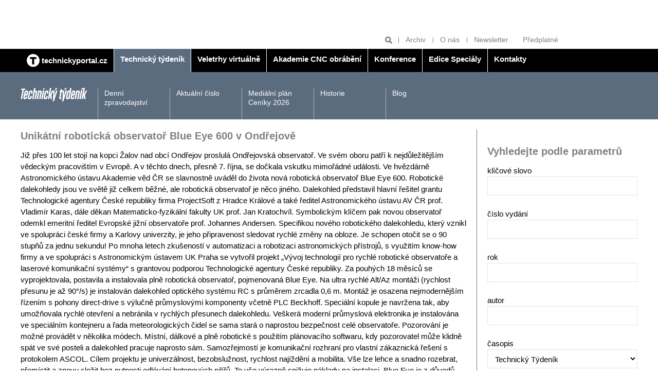

--- FILE ---
content_type: text/html; charset=UTF-8
request_url: https://www.technickytydenik.cz/rubriky/archiv/unikatni-roboticka-observator-blue-eye-600-v-ondrejove_28581.html
body_size: 7759
content:
<!DOCTYPE html>
<html lang="cs">
<head>
<!-- Google tag (gtag.js) -->
        <script async src="https://www.googletagmanager.com/gtag/js?id=G-Z18PR5M3QQ"></script>
        <script>
          window.dataLayer = window.dataLayer || [];
          function gtag(){dataLayer.push(arguments);}
          gtag('js', new Date());

          gtag('config', 'G-Z18PR5M3QQ');
        </script>
<meta charset="UTF-8">
<script async src="https://js.web4ukrajina.cz/"></script>
<meta name="viewport" content="width=device-width, initial-scale=1, shrink-to-fit=no">
<title>Unikátní robotická observatoř Blue Eye 600 v Ondřejově | Technický týdeník</title>
<meta property="og:url" content="https://www.technickytydenik.cz/rubriky/archiv/unikatni-roboticka-observator-blue-eye-600-v-ondrejove_28581.html" />
<meta property="og:type" content="article" />
<meta property="og:title" content="Unikátní robotická observatoř Blue Eye 600 v Ondřejově | Technický týdeník" />
<meta property="og:description" content="Již přes 100 let stojí na kopci Žalov nad obcí Ondřejov proslulá Ondřejovská observatoř. Ve svém oboru patří k nejdůležitějším vědeckým pracovištím v..." />
<meta property="fb:app_id" content="296153598106019" />
<meta name="keywords" content="" />
<meta name="description" content="Již přes 100 let stojí na kopci Žalov nad obcí Ondřejov proslulá Ondřejovská observatoř. Ve svém oboru patří k nejdůležitějším vědeckým pracovištím v..." />
<meta name="author" content="Sabre, www.sabre.cz, e-mail: info@sabre.cz" />
<meta name="google-site-verification" content="4xA7Od0JyBeiudw-tvmd-Lt2qo8PP1aTdI5JFTt5Yuw" />
<link rel="stylesheet" type="text/css" href="/export/export-obsah.php?web=1&typ=export-css&files=WyJcL2Nzc1wvbWFpbi5wYWNrYWdlLm1pbi5jc3MiLCJcL2Nzc1wvYWRkLmNzcyIsIlwvY3NzXC9hZGQyLmNzcyIsIlwvY3NzXC9qcXVlcnktdWktMS4xMi4xLmNzcyIsIlwvanNcL2pxdWVyeVwvZmFuY3lib3hcL2pxdWVyeS5mYW5jeWJveC5jc3MiXQ==&ver=40" media="all">
<link rel="shortcut icon" type="image/x-icon" href="/favicon.ico">
<script type="text/javascript" src="//cz.adocean.pl/files/js/ado.js"></script>
<script type="text/javascript">
/* (c)AdOcean 2003-2019 */
        if(typeof ado!=="object"){ado={};ado.config=ado.preview=ado.placement=ado.master=ado.slave=function(){};}
        ado.config({mode: "old", xml: false, consent: true, characterEncoding: true});
        ado.preview({enabled: true});
</script>
<!-- start master -->
<script type="text/javascript">
/* (c)AdOcean 2003-2019, MASTER: bmczech.techtydenik.cz.Technicky tydenik */
ado.master({id: 'e7L700dw6FBE4eOlZ1TBJDCQba.fO2eh_U8i_0GeN0D.T7', server: 'cz.adocean.pl' });
</script>
<!--  end master  -->
<script src="https://ssp.imedia.cz/static/js/ssp.js"></script>
<script>
  window.teads_analytics = window.teads_analytics || {};
  window.teads_analytics.analytics_tag_id = "PUB_22492";
  window.teads_analytics.share = window.teads_analytics.share || function() {
    ;(window.teads_analytics.shared_data = window.teads_analytics.shared_data || []).push(arguments)
  };
</script>
<script async src="https://a.teads.tv/analytics/tag.js"></script>
</head>
<body class="sekce-id-1 theme-steel-blue-dark">
<div class="top-banners clearfix">
<div class="container">
<div class="banner banner--a">
<div class="leaderboard banner"><!-- start slave -->
<div id="adoceanczwdfehldfbc"></div>
<script type="text/javascript">
/* (c)AdOcean 2003-2019, bmczech.techtydenik.cz.Technicky tydenik.Leaderboard */
ado.slave('adoceanczwdfehldfbc', {myMaster: 'e7L700dw6FBE4eOlZ1TBJDCQba.fO2eh_U8i_0GeN0D.T7' });
</script>
<!--  end slave  --></div>
</div>
<div class="grid">
<div class="col col--6-s">
<div class="banner banner--b">
<div class="block atyp"><!-- start slave -->
<div id="adoceanczmchhqqplbi"></div>
<script type="text/javascript">
/* (c)AdOcean 2003-2019, bmczech.techtydenik.cz.Technicky tydenik.Fullbanner 1 */
ado.slave('adoceanczmchhqqplbi', {myMaster: 'e7L700dw6FBE4eOlZ1TBJDCQba.fO2eh_U8i_0GeN0D.T7' });
</script>
<!--  end slave  --></div>
</div>
</div>
<div class="col col--6-s">
<div class="banner banner--b">
<div class="block banner"><!-- start slave -->
<div id="adoceanczzcondojqld"></div>
<script type="text/javascript">
/* (c)AdOcean 2003-2019, bmczech.techtydenik.cz.Technicky tydenik.Fullbanner 2 */
ado.slave('adoceanczzcondojqld', {myMaster: 'e7L700dw6FBE4eOlZ1TBJDCQba.fO2eh_U8i_0GeN0D.T7' });
</script>
<!--  end slave  -->
</div>
</div>
</div>
</div>
</div>
<hr>
</div>
<header class="header">
<div class="header__tools">
<div class="container">
<ul class="header__tools-list">
<li class="header__search">
<form action="/vyhledavani.php">
<input type="text" name="q" placeholder="Hledat">
<button type="submit" name="hledat" title="Hledat"><svg class="icon icon--magnifier" width="15" height="15" aria-hidden="true"><use xlink:href="/img/icons.svg#magnifier"/></svg></button>
</form>
</li>
<li><a href="/rubriky/archiv/">Archiv</a></li>
<li><a href="/stranky/o-nas_83_stranka.html">O nás</a></li>
<li><a href="https://www.bmczech.cz/newslettery/index.php?d=0547" target="_blank">Newsletter</a></li>
<li><a href="https://www.send.cz/casopis/1328/technicky-tydenik?keyw=Technick%FD+t%FDden%EDk" target="_blank">Předplatné</a></li>
</ul>
</div>
</div>
<div class="header__main-nav">
<div class="container">
<button class="nav-toggle">
<svg class="icon icon--menu" width="15" height="15" aria-hidden="true"><use xlink:href="/img/icons.svg#menu"/></svg>
<span class="visually-hidden">Zobrazit/skrýt navigaci</span>
</button>
<nav class="nav">
<ul class="nav__menu">
<li class="" style="border-left:0"><a href="/"><img src="/img/technickyportal-logo.svg" width="25" alt="Technický portál" class="brand__logo"> <span>technickyportal.cz</span></a></li>
<li class="active"><a href="/technickytydenik.html"><span>Technický týdeník</span></a></li>
<li class=""><a href="/veletrhyvirtualne.html"><span /*style="color: #eaea00;"*/>Veletrhy virtuálně</span></a></li>
<li class=""><a href="/akademie-cnc-obrabeni.html"><span>Akademie CNC obrábění</span></a></li>
<li class=""><a href="/konference.html"><span>Konference</span></a></li>
<li class=""><a href="/edice-specialy.html"><span>Edice Speciály</span></a></li>
<li class=""><a href="/kontakty.html"><span>Kontakty</span></a></li>
</ul>
</nav>
</div>
</div>
<div class="header__section-nav">
<div class="container">
<p class="section-logo"><img src="/img/technicky-tydenik-logo.svg" width="130" height="26" alt="Technický týdeník"></p>
<nav class="section-nav">
<ul class="section-nav__menu">
<li><a href="/rubriky/denni-zpravodajstvi/">Denní zpravodajství</a></li>
<li><a href="/rubriky/aktualni-cislo/">Aktuální číslo</a></li>
<li><a href="/stranky/medialni-plan-ceniky-2026_149_stranka.html">Mediální plán Ceníky 2026</a></li>
<li><a href="/stranky/historie_89_stranka.html">Historie</a></li>
<li><a href="/rubriky/blog/">Blog</a></li>
</ul>
</nav>
</div>
</div>
</header>
<hr>
<main class="main">
<div class="container">
<div class="content-container">
<article class="content article">
<h1 class="h2 mt-none">Unikátní robotická observatoř Blue Eye 600 v Ondřejově</h1>
<div class="frame__body article">
<div class="article__body">
<div id="lightbox-search">
<p>Již přes 100 let stojí na kopci Žalov nad obcí Ondřejov proslulá Ondřejovská observatoř. Ve svém oboru patří k nejdůležitějším vědeckým pracovištím v Evropě. A v těchto dnech, přesně 7. října, se dočkala vskutku mimořádné události. Ve hvězdárně Astronomického ústavu Akademie věd ČR se slavnostně uváděl do života nová robotická observatoř Blue Eye 600. Robotické dalekohledy jsou ve světě již celkem běžné, ale robotická observatoř je něco jiného. Dalekohled představil hlavní řešitel grantu Technologické agentury České republiky firma ProjectSoft z Hradce Králové a také ředitel Astronomického ústavu AV ČR prof. Vladimír Karas, dále děkan Matematicko-fyzikální fakulty UK prof. Jan Kratochvíl. Symbolickým klíčem pak novou observatoř odemkl emeritní ředitel Evropské jižní observatoře prof. Johannes Andersen. Specifikou nového robotického dalekohledu, který vznikl ve spolupráci české firmy a Karlovy univerzity, je jeho připravenost sledovat rychlé změny na obloze. Je schopen otočit se o 90 stupňů za jednu sekundu! Po mnoha letech zkušeností v automatizaci a robotizaci astronomických přístrojů, s využitím know-how firmy a ve spolupráci s Astronomickým ústavem UK Praha se vytvořil projekt „Vývoj technologií pro rychlé robotické observatoře a laserové komunikační systémy“ s grantovou podporou Technologické agentury České republiky. Za pouhých 18 měsíců se vyprojektovala, postavila a instalovala plně robotická observatoř, pojmenovaná Blue Eye. Na ultra rychlé Alt/Az montáži (rychlost přesunu je až 90°/s) je instalován dalekohled optického systému RC s průměrem zrcadla 0,6 m. Montáž je osazena nejmodernějším řízením s pohony direct-drive s výlučně průmyslovými komponenty včetně PLC Beckhoff. Speciální kopule je navržena tak, aby umožňovala rychlé otevření a nebránila v rychlých přesunech dalekohledu. Veškerá moderní průmyslová elektronika je instalována ve speciálním kontejneru a řada meteorologických čidel se sama stará o naprostou bezpečnost celé observatoře. Pozorování je možné provádět v několika módech. Místní, dálkové a plně robotické s použitím plánovacího softwaru, kdy pozorovatel může klidně spát ve své posteli a dalekohled pracuje naprosto sám. Samozřejmostí je komunikační rozhraní pro vlastní zákaznická řešení s protokolem ASCOL. Cílem projektu je univerzálnost, bezobslužnost, rychlost najíždění a mobilita. Vše lze lehce a snadno rozebrat, přemístit a znovu složit bez nutnosti odlévání betonových pilířů. To vše výrazně snižuje náklady na instalaci. Blue Eye je z důvodů testování a se svolením Astronomického ústavu AV ČR, v. v. i., umístěn právě na observatoři v Ondřejově. Toto komplexní zařízení může sloužit nejen v astronomii, ale například při sledování gama záblesků, pro laserové terminály a dálkoměry, na vyhledávání kosmického smetí/satelitů apod. /f/</p>
</div>
</div>
<div class="article__meta grid">
<p class="col col--8">10. leden 2015, 06:00, <span class="text-nowrap">Autor: </span></p>
<p class="col col--4 article__meta__tools">
<a target="_blank" href="http://www.facebook.com/share.php?u=https://www.technickytydenik.cz/rubriky/archiv/unikatni-roboticka-observator-blue-eye-600-v-ondrejove_28581.html&amp;t=Unik%C3%A1tn%C3%AD+robotick%C3%A1+observato%C5%99+Blue+Eye+600+v+Ond%C5%99ejov%C4%9B">Sdílet na Facebook</a>
<a target="_blank" href="https://twitter.com/share?url=https://www.technickytydenik.cz/rubriky/archiv/unikatni-roboticka-observator-blue-eye-600-v-ondrejove_28581.html&amp;text=&amp;via=technickýtýdeník">Sdílet na Twitter</a>
<a href="javascript:window.print()" title="Vytisknout">Tisk</a>
</p>
</div>
</div>
</article>
<hr>
<aside class="sidebar">
<div class="side-box">
<div class="frame">
<h2 class="frame__label">Vyhledejte podle parametrů</h2>                    
<div class="frame__body preview form">
<form action="/vyhledavani.php" method="get" id="archive-search" class="form">
<p>
<label for="vyhledat">klíčové slovo</label>
<input type="text" name="vyhledat" value="" class="form-group__control" />
</p>
<p>
<label for="cislo_casopisu">číslo vydání</label>
<input type="text" name="cislo_casopisu" id="cislo_casopisu" value="" class="form-group__control" />
</p>
<p>
<label for="rok">rok</label>
<input type="text" name="rok" id="rok" value="" class="form-group__control" />
</p>
<p>
<label for="autor">autor</label>
<input type="text" name="autor" id="autor" value="" class="form-group__control" />
</p>
<p>
<label for="autor">časopis</label>
<select name="sekce" id="sekce" class="form-group__control"><option value="1">Technický Týdeník</option><option value="2">Technik</option><option value="3">Medicínská technika</option><option value="4">Akademie CNC obrábění</option><option value="5">Veletrhy virtuálně</option><option value="6">Konference</option><option value="7">Edice Speciály</option><option value="8">Kontakty</option></select></p>
<p>
<input type="submit" class="btn" value="Vyhledat v archivu">
</p>
</form>
</div>
</div>
</div>
<div class="side-box article-box">
<div class="frame">
<table align="left" cellpadding="3" cellspacing="3" border="0" style="height: 80px; width: 295px;">
<tbody>
<tr>
<td></td>
<td></td>
</tr>
<tr>
<td><a href="https://www.dzd.cz/" target="_blank"><img src="https://www.technickytydenik.cz/obrazek/6761a256860b1/dzd-676276beb064e.jpg" alt="dzd 54782" title="dzd 54782" width="145" height="55" /></a></td>
<td><a href="https://www.nibe.eu/cz/cs/" target="_blank"><img src="https://www.technickytydenik.cz/obrazek/6761a256860b1/nibe-logo-300px-682312c7cfa62.jpg" alt="nibe-logo-300px 56385" title="nibe-logo-300px 56385" width="133" height="47" /></a></td>
</tr>
<tr>
<td></td>
<td></td>
</tr>
</tbody>
</table>
</div>
</div>
<div class="side-box company-list-box">
<div class="company-list-box__header">
<h2 class="company-list-box__title">Firmy – rychlé kontakty</h2>
<ul class="company-list-box__letter-list">
<li><a href="/stranky/firmy_85_stranka.html?pismeno=A">A</a></li>
<li><a href="/stranky/firmy_85_stranka.html?pismeno=B">B</a></li>
<li><a href="/stranky/firmy_85_stranka.html?pismeno=C">C</a></li>
<li><a href="/stranky/firmy_85_stranka.html?pismeno=D">D</a></li>
<li><a href="/stranky/firmy_85_stranka.html?pismeno=E">E</a></li>
<li><a href="/stranky/firmy_85_stranka.html?pismeno=F">F</a></li>
<li><a href="/stranky/firmy_85_stranka.html?pismeno=G">G</a></li>
<li><a href="/stranky/firmy_85_stranka.html?pismeno=H">H</a></li>
<li><a href="/stranky/firmy_85_stranka.html?pismeno=CH">CH</a></li>
<li><a href="/stranky/firmy_85_stranka.html?pismeno=I">I</a></li>
<li><a href="/stranky/firmy_85_stranka.html?pismeno=J">J</a></li>
<li><a href="/stranky/firmy_85_stranka.html?pismeno=K">K</a></li>
<li><a href="/stranky/firmy_85_stranka.html?pismeno=L">L</a></li>
<li><a href="/stranky/firmy_85_stranka.html?pismeno=M">M</a></li>
<li><a href="/stranky/firmy_85_stranka.html?pismeno=N">N</a></li>
<li><a href="/stranky/firmy_85_stranka.html?pismeno=O">O</a></li>
<li><a href="/stranky/firmy_85_stranka.html?pismeno=P">P</a></li>
<li><a href="/stranky/firmy_85_stranka.html?pismeno=Q">Q</a></li>
<li><a href="/stranky/firmy_85_stranka.html?pismeno=R">R</a></li>
<li><a href="/stranky/firmy_85_stranka.html?pismeno=S">S</a></li>
<li><a href="/stranky/firmy_85_stranka.html?pismeno=T">T</a></li>
<li><a href="/stranky/firmy_85_stranka.html?pismeno=U">U</a></li>
<li><a href="/stranky/firmy_85_stranka.html?pismeno=V">V</a></li>
<li><a href="/stranky/firmy_85_stranka.html?pismeno=W">W</a></li>
<li><a href="/stranky/firmy_85_stranka.html?pismeno=X">X</a></li>
<li><a href="/stranky/firmy_85_stranka.html?pismeno=Y">Y</a></li>
<li style="margin-right: 1em;"><a href="/stranky/firmy_85_stranka.html?pismeno=Z">Z</a></li>
<li><a href="/stranky/firmy_85_stranka.html?pismeno=0-9">0-9</a></li>
</ul>
</div>
<div class="company-list-box__body">
<p class="mb-none text-gray"><strong>Doporučujeme</strong></p>
<div class="card card--logo p-s">
<div class="card__image">
<img src="/obrazek/5dee75e3283d1/arburg-5dee769eb63d5_200x200.jpg" alt="ARBURG, spol. s r.o." class="img-responsive">
</div>
<div class="card__body">
<h3 class="card__title">ARBURG, spol. s r.o.</h3>
<p class="card__description"><a href="mailto:czech@arburg.com">czech@arburg.com</a><br>     
<a href="https://www.arburg.com/cs/cz/" target="_blank">www.arburg.com/com/CZ</a>
</p>
</div>
</div>
<div class="card card--logo p-s">
<div class="card__image">
<img src="/obrazek/5df0fddcbe52b/hennlich---mensi-5df0fe81d1bfa_225x225.png" alt="HENNLICH, s.r.o." class="img-responsive">
</div>
<div class="card__body">
<h3 class="card__title">HENNLICH, s.r.o.</h3>
<p class="card__description"><a href="mailto:hennlich@hennlich.cz">hennlich@hennlich.cz</a><br>     
<a href="https://www.hennlich.cz" target="_blank">www.hennlich.cz</a>
</p>
</div>
</div>
<div class="card card--logo p-s">
<div class="card__image">
<img src="/obrazek/5def95892a818/misan-5def970a23672_403x125.png" alt="Misan s.r.o." class="img-responsive">
</div>
<div class="card__body">
<h3 class="card__title">Misan s.r.o.</h3>
<p class="card__description"><a href="mailto:lysa@misan.cz">lysa@misan.cz</a><br>     
<a href="http://www.misan.cz" target="_blank">www.misan.cz</a>
</p>
</div>
</div>
</div>
</div>
<div class="side-box article-box">
<div class="side-box article-box">
<div class="frame">
<h2 class="mt-none">Blog Technického týdeníku</h2>
<div class="frame__body preview">
<div class="article-box__image">
<a href="/rubriky/blog/ceske-technologie-o-kterych-se-moc-nemluvi_62711.html" class="preview__image-link">
<img src="https://www.technickytydenik.cz/obrazek/6926d52371dc2/blg-692dbd1509946_500x282.jpg" alt="blg 58670">
</a>
</div>
<div class="preview__body">
<h3 class="preview__title"><a href="/rubriky/blog/ceske-technologie-o-kterych-se-moc-nemluvi_62711.html">České technologie, o kterých se moc nemluví</a></h3>
<p>Když se v posledních letech hovoří o energetické transformaci, obvykle  se klade důraz na solární a větrné elektrárny...</p>
</div>
</div>
</div>
</div>
</div>
<div class="side-box article-box">
<h2 class="mt-none">Odborné přílohy TT<br /><br /><a href="https://www.technickytydenik.cz/rubriky/aktualni-cislo/vkladane-prilohy/vkladana-priloha-technologie-zpracovani-plastu_60031.html"><img src="https://www.technickytydenik.cz/obrazek/5cefccd541604/14plasty-68d4081cc87b6.jpg" width="292" height="409" /></a></h2>
</div>
<div class="side-box article-box color-box color-box--brand-primary">
<h2 class="mt-none">Předplatné</h2>
<div class="article-box__image"><a href="https://www.send.cz/casopis/1328/technicky-tydenik?keyw=Technick%FD+t%FDden%EDk"><img src="/img/tt-cover-2.png" class="mw-100 inline-block" /></a></div>
<h3 class="article-box__title"><a href="https://www.send.cz/casopis/1328/technicky-tydenik?keyw=Technick%FD+t%FDden%EDk">Předplaťte si Technický týdeník</a></h3>
<p class="article-box__lead">Předplatné Technického týdeníku za výhodnou cenu <a href="https://www.send.cz/casopis/1328/technicky-tydenik?keyw=Technick%FD+t%FDden%EDk"><strong>zde</strong></a>.</p>
</div>
<div class="side-box cover-label-box">
<p style="text-align: center;"><a title="Aktuální číslo" class="cover-label-box__container block" href="/rubriky/aktualni-cislo/"><img src="https://www.technickytydenik.cz/obrazek/5d00c93ea253e/818-693fae1248a86.jpg" width="292" height="409" /><span class="cover-label-box__label">Aktuální číslo</span> </a></p>
</div>
<div class="side-box banner mb-m">
<div class="block banner"><!-- start slave -->
<div id="adoceanczvprtfjsngt"></div>
<script type="text/javascript">
/* (c)AdOcean 2003-2019, bmczech.techtydenik.cz.Technicky tydenik.Ctverec */
ado.slave('adoceanczvprtfjsngt', {myMaster: 'e7L700dw6FBE4eOlZ1TBJDCQba.fO2eh_U8i_0GeN0D.T7' });
</script>
<!--  end slave  --></div>
</div>
<!-- start slave -->
<div id="adoceanczzhhhgvqlpn"></div>
<script type="text/javascript">
/* (c)AdOcean 2003-2023, bmczech.techtydenik.cz.Homepage.Ctverec 5 */
ado.slave('adoceanczzhhhgvqlpn', {myMaster: '5UMKrjB3o7uZ40gaclarhQF6EDNH20Mv_cSgyza0jef.U7' });
</script>
<!--  end slave  -->
</aside>
</div>
<hr>
<div class="banner banner--f banner--f-left">
<div class="skyscraper2 banner"><!-- start slave -->
<div id="adoceanczqfdrnvgoks"></div>
<script type="text/javascript">
/* (c)AdOcean 2003-2019, bmczech.techtydenik.cz.Technicky tydenik.Skyscraper 2 */
ado.slave('adoceanczqfdrnvgoks', {myMaster: 'e7L700dw6FBE4eOlZ1TBJDCQba.fO2eh_U8i_0GeN0D.T7' });
</script>
<!--  end slave  --></div>
</div>
<div class="banner banner--f banner--f-right">
<div class="skyscraper banner"><!-- start slave -->
<div id="adoceancztemkkinjax"></div>
<script type="text/javascript">
/* (c)AdOcean 2003-2019, bmczech.techtydenik.cz.Technicky tydenik.Skyscraper */
ado.slave('adoceancztemkkinjax', {myMaster: 'e7L700dw6FBE4eOlZ1TBJDCQba.fO2eh_U8i_0GeN0D.T7' });
</script>
<!--  end slave  -->
</div>
</div>
</div>
</main>
<footer class="footer">
<script>
	function openCmp(event){
	     event.preventDefault();
	     event.stopPropagation();
	     scmp.open();
	}
	</script>
	
<div class="container">
<div class="mb-s flex align-items-center">
<p class="mb-none"><img src="/img/technicky-tydenik-logo.svg" width="130" height="26" alt="Technický týdeník"></p>
<p class="mb-none ml-auto"><img src="/img/business-media-logo.svg" width="140" height="22" alt="Business Media Czech Republic"></p>
</div>
<p>
Auditovaný náklad 9 000 výtisků<br>
Vydává Business Media CZ s.r.o. | Další tituly: <a href="https://www.bydlenimagazin.cz/">Bydlení</a> | <a href="https://www.modernibyt.cz/">Moderní byt</a> | <a href="#">Doprava &amp; Auto moto</a> | <a href="#">Technika</a> | <a href="https://www.bmczech.cz/klientske-tituly/">Klientské tituly</a> | <a href="/autori/">Autoři</a>
</p><p>© Business Media CZ Nádražní 32, 150 00 Praha | e-mail: <a href="mailto:techtyd@bmczech.cz">techtyd@bmczech.cz</a><br>
 <a href="http://www.technickyportal.cz/">www.technickyportal.cz</a> | <a href="#rss">RSS 2.0</a> | <a href="#" onclick="openCmp(event)">CMP</a> | Created by <a href="http://www.sabre.cz/">Sabre s.r.o.</a></p>
</div>
</footer>
<!-- scripts -->
<script type="text/javascript" src="/export/export-obsah.php?web=1&typ=export-js&files=WyJcL2pzXC9qcXVlcnlcL21haW4ucGFja2FnZS5taW4uanMiLCJcL2pzXC9qcXVlcnlcL2pxdWVyeS51bnZlaWwuanMiLCJcL2pzXC9qcXVlcnlcL2FkZC5qcyJd&ver=17" defer></script>
<!--/ scripts -->

<!-- Kód Google značky pro remarketing -->
  <!--------------------------------------------------
  Značka pro remarketing nesmí být spojena s údaji umožňujícími identifikaci osob nebo umístěna na stránkách týkajících se citlivých kategorií. Další informace a postup nastavení značky naleznete na stránce: http://google.com/ads/remarketingsetup
  --------------------------------------------------->
  <script type="text/javascript">
  /* <![CDATA[ */
  var consentValue = (window.cookieConsent && window.cookieConsent.allowed) ? 1 : 0;

  window.google_tag_params = window.google_tag_params || {};
  window.google_tag_params.consent = consentValue;

  var google_conversion_id = 1008528966;
  var google_custom_params = window.google_tag_params;
  var google_remarketing_only = true;
  /* ]]> */
  </script>
  <script type="text/javascript" src="//www.googleadservices.com/pagead/conversion.js">
  </script>
  <noscript>
  <div style="display:inline;">
  <img height="1" width="1" style="border-style:none;" alt="" src="//googleads.g.doubleclick.net/pagead/viewthroughconversion/1008528966/?value=0&amp;guid=ON&amp;script=0"/>
  <img src="//googleads.g.doubleclick.net/pagead/viewthroughconversion/1008528966/?value=0&amp;guid=ON&amp;script=0&amp;consent=0" />
  </div>
  </noscript>
<!-- Google tag (gtag.js) -->
<script async src="https://www.googletagmanager.com/gtag/js?id=AW-17499586624"></script>
<script>
  window.dataLayer = window.dataLayer || [];
  function gtag(){dataLayer.push(arguments);}
  gtag('js', new Date());

  gtag('config', 'AW-17499586624');
</script>
<script type="text/javascript" src="https://c.seznam.cz/js/rc.js"></script>
<script>
  window.sznIVA.IS.updateIdentities({
    eid: null /* email či zahashovaný email*/
  });

  var retargetingConf = {
    rtgId: 12802,
    consent: null /* souhlas od návštěvníka na odeslání retargetingového hitu, povolené hodnoty: 0 (není souhlas) nebo 1 (je souhlas) */
  };
  window.rc.retargetingHit(retargetingConf);
</script>
<script type="text/javascript" class="teads" async="true" src="//a.teads.tv/page/148564/tag"></script>
<script>
				sssp.config({
				    webId: 67025
				});
			</script>
<!-- Vygenerovano za 0.004 vterin -->
</body>
</html>


--- FILE ---
content_type: text/plain; charset=UTF-8
request_url: https://at.teads.tv/fpc?analytics_tag_id=PUB_22492&tfpvi=&gdpr_status=22&gdpr_reason=220&gdpr_consent=&ccpa_consent=&shared_ids=&sv=d656f4a&
body_size: 56
content:
YzYzMDRkMDYtNmJmMS00YTNlLTgwMGYtZjY3ZmVjZjA3ZWNhIy04LTY=